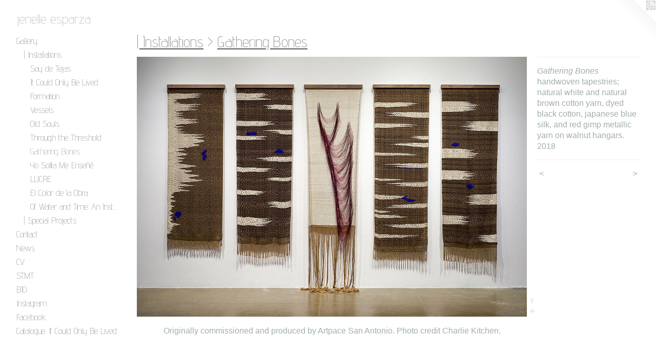

--- FILE ---
content_type: text/html;charset=utf-8
request_url: https://jenelleesparza.com/artwork/4440608-Gathering%20Bones.html
body_size: 4005
content:
<!doctype html><html class="no-js a-image mobile-title-align--center has-mobile-menu-icon--left l-generic p-artwork has-page-nav mobile-menu-align--center has-wall-text "><head><meta charset="utf-8" /><meta content="IE=edge" http-equiv="X-UA-Compatible" /><meta http-equiv="X-OPP-Site-Id" content="24656" /><meta http-equiv="X-OPP-Revision" content="1340" /><meta http-equiv="X-OPP-Locke-Environment" content="production" /><meta http-equiv="X-OPP-Locke-Release" content="v0.0.141" /><title>jenelle esparza</title><link rel="canonical" href="https://jenelleesparza.com/artwork/4440608-Gathering%20Bones.html" /><meta content="website" property="og:type" /><meta property="og:url" content="https://jenelleesparza.com/artwork/4440608-Gathering%20Bones.html" /><meta property="og:title" content="Gathering Bones" /><meta content="width=device-width, initial-scale=1" name="viewport" /><link type="text/css" rel="stylesheet" href="//cdnjs.cloudflare.com/ajax/libs/normalize/3.0.2/normalize.min.css" /><link type="text/css" rel="stylesheet" media="only all" href="//maxcdn.bootstrapcdn.com/font-awesome/4.3.0/css/font-awesome.min.css" /><link type="text/css" rel="stylesheet" media="not all and (min-device-width: 600px) and (min-device-height: 600px)" href="/release/locke/production/v0.0.141/css/small.css" /><link type="text/css" rel="stylesheet" media="only all and (min-device-width: 600px) and (min-device-height: 600px)" href="/release/locke/production/v0.0.141/css/large-generic.css" /><link type="text/css" rel="stylesheet" media="not all and (min-device-width: 600px) and (min-device-height: 600px)" href="/r17550077090000001340/css/small-site.css" /><link type="text/css" rel="stylesheet" media="only all and (min-device-width: 600px) and (min-device-height: 600px)" href="/r17550077090000001340/css/large-site.css" /><link type="text/css" rel="stylesheet" media="only all and (min-device-width: 600px) and (min-device-height: 600px)" href="//fonts.googleapis.com/css?family=Advent+Pro:200" /><link type="text/css" rel="stylesheet" media="not all and (min-device-width: 600px) and (min-device-height: 600px)" href="//fonts.googleapis.com/css?family=Advent+Pro:200&amp;text=MENUHomeGalryCntcwsVSTBIOgFbku%3A%20dLivjpz" /><script>window.OPP = window.OPP || {};
OPP.modernMQ = 'only all';
OPP.smallMQ = 'not all and (min-device-width: 600px) and (min-device-height: 600px)';
OPP.largeMQ = 'only all and (min-device-width: 600px) and (min-device-height: 600px)';
OPP.downURI = '/x/6/5/6/24656/.down';
OPP.gracePeriodURI = '/x/6/5/6/24656/.grace_period';
OPP.imgL = function (img) {
  !window.lazySizes && img.onerror();
};
OPP.imgE = function (img) {
  img.onerror = img.onload = null;
  img.src = img.getAttribute('data-src');
  //img.srcset = img.getAttribute('data-srcset');
};</script><script src="/release/locke/production/v0.0.141/js/modernizr.js"></script><script src="/release/locke/production/v0.0.141/js/masonry.js"></script><script src="/release/locke/production/v0.0.141/js/respimage.js"></script><script src="/release/locke/production/v0.0.141/js/ls.aspectratio.js"></script><script src="/release/locke/production/v0.0.141/js/lazysizes.js"></script><script src="/release/locke/production/v0.0.141/js/large.js"></script><script src="/release/locke/production/v0.0.141/js/hammer.js"></script><script>if (!Modernizr.mq('only all')) { document.write('<link type="text/css" rel="stylesheet" href="/release/locke/production/v0.0.141/css/minimal.css">') }</script><style>.media-max-width {
  display: block;
}

@media (min-height: 1283px) {

  .media-max-width {
    max-width: 1500.0px;
  }

}

@media (max-height: 1283px) {

  .media-max-width {
    max-width: 116.8831168831169vh;
  }

}</style><!-- Global Site Tag (gtag.js) - Google Analytics --><script async="" src="https://www.googletagmanager.com/gtag/js?id=UA-144051023-1"></script><script>window.dataLayer = window.dataLayer || [];function gtag(){dataLayer.push(arguments)};gtag('js', new Date());gtag('config', 'UA-144051023-1');</script></head><body><a class=" logo hidden--small" href="http://otherpeoplespixels.com/ref/jenelleesparza.com" title="Website by OtherPeoplesPixels" target="_blank"></a><header id="header"><a class=" site-title" href="/home.html"><span class=" site-title-text u-break-word">jenelle esparza</span><div class=" site-title-media"></div></a><a id="mobile-menu-icon" class="mobile-menu-icon hidden--no-js hidden--large"><svg viewBox="0 0 21 17" width="21" height="17" fill="currentColor"><rect x="0" y="0" width="21" height="3" rx="0"></rect><rect x="0" y="7" width="21" height="3" rx="0"></rect><rect x="0" y="14" width="21" height="3" rx="0"></rect></svg></a></header><nav class=" hidden--large"><ul class=" site-nav"><li class="nav-item nav-home "><a class="nav-link " href="/home.html">Home</a></li><li class="nav-item expanded nav-museum "><a class="nav-link " href="/section/192282.html">Gallery</a><ul><li class="nav-item expanded nav-museum "><a class="nav-link " href="/section/379409-%7c%20%20%20Installations.html">|   Installations</a><ul><li class="nav-gallery nav-item expanded "><a class="nav-link " href="/section/531133-Soy%20de%20Tejas.html">Soy de Tejas</a></li><li class="nav-gallery nav-item expanded "><a class="nav-link " href="/section/519019-It%20Could%20Only%20Be%20Lived.html">It Could Only Be Lived</a></li><li class="nav-gallery nav-item expanded "><a class="nav-link " href="/section/515933-Formation%20at%20Kinfolk%20House.html">Formation</a></li><li class="nav-gallery nav-item expanded "><a class="nav-link " href="/section/514098-Vessels.html">Vessels</a></li><li class="nav-gallery nav-item expanded "><a class="nav-link " href="/section/507465-Old%20Souls.html">Old Souls</a></li><li class="nav-gallery nav-item expanded "><a class="nav-link " href="/section/497855-Through%20the%20Threshold.html">Through the Threshold</a></li><li class="nav-gallery nav-item expanded "><a class="selected nav-link " href="/section/469877-Gathering%20Bones.html">Gathering Bones</a></li><li class="nav-gallery nav-item expanded "><a class="nav-link " href="/section/456741-Yo%20Solita%20Me%20Ense%c3%b1%c3%a9.html">Yo Solita Me Enseñé</a></li><li class="nav-gallery nav-item expanded "><a class="nav-link " href="/section/450155-LUCRE.html">LUCRE</a></li><li class="nav-gallery nav-item expanded "><a class="nav-link " href="/section/432408-El%20Color%20de%20la%20ObraNALAC%20Grant%20Project.html">El Color de la Obra</a></li><li class="nav-gallery nav-item expanded "><a class="nav-link " href="/section/379407-Of%20Water%20and%20Time%3a%20An%20Installation%202013.html">Of Water and Time: An Installation 2013</a></li></ul></li><li class="nav-item expanded nav-museum "><a class="nav-link " href="/section/461521-%7c%20%20%20Special%20Projects.html">|   Special Projects</a><ul><li class="nav-gallery nav-item "><a class="nav-link " href="/section/514616-Hearts%20that%20Flow%20Like%20Rivers%2c%202022.html">Hearts that Flow Like Rivers, 2022</a></li></ul></li></ul></li><li class="nav-item nav-contact "><a class="nav-link " href="/contact.html">Contact</a></li><li class="nav-links nav-item "><a class="nav-link " href="/links.html">News</a></li><li class="nav-flex1 nav-item "><a class="nav-link " href="/page/1-CV.html">CV</a></li><li class="nav-flex2 nav-item "><a class="nav-link " href="/page/2-STMT.html">STMT</a></li><li class="nav-item nav-flex3 "><a class="nav-link " href="/page/3-BIO.html">BIO</a></li><li class="nav-item nav-outside0 "><a target="_blank" class="nav-link " href="https://www.instagram.com/jenelle.esparza/">Instagram</a></li><li class="nav-item nav-outside2 "><a target="_blank" class="nav-link " href="https://www.facebook.com/esparza.jenelle/">Facebook</a></li><li class="nav-item nav-pdf1 "><a target="_blank" class="nav-link " href="//img-cache.oppcdn.com/fixed/24656/assets/B04QgADr25BZJ0XI.pdf">Catalogue: It Could Only Be Lived</a></li></ul></nav><div class=" content"><nav class=" hidden--small" id="nav"><header><a class=" site-title" href="/home.html"><span class=" site-title-text u-break-word">jenelle esparza</span><div class=" site-title-media"></div></a></header><ul class=" site-nav"><li class="nav-item nav-home "><a class="nav-link " href="/home.html">Home</a></li><li class="nav-item expanded nav-museum "><a class="nav-link " href="/section/192282.html">Gallery</a><ul><li class="nav-item expanded nav-museum "><a class="nav-link " href="/section/379409-%7c%20%20%20Installations.html">|   Installations</a><ul><li class="nav-gallery nav-item expanded "><a class="nav-link " href="/section/531133-Soy%20de%20Tejas.html">Soy de Tejas</a></li><li class="nav-gallery nav-item expanded "><a class="nav-link " href="/section/519019-It%20Could%20Only%20Be%20Lived.html">It Could Only Be Lived</a></li><li class="nav-gallery nav-item expanded "><a class="nav-link " href="/section/515933-Formation%20at%20Kinfolk%20House.html">Formation</a></li><li class="nav-gallery nav-item expanded "><a class="nav-link " href="/section/514098-Vessels.html">Vessels</a></li><li class="nav-gallery nav-item expanded "><a class="nav-link " href="/section/507465-Old%20Souls.html">Old Souls</a></li><li class="nav-gallery nav-item expanded "><a class="nav-link " href="/section/497855-Through%20the%20Threshold.html">Through the Threshold</a></li><li class="nav-gallery nav-item expanded "><a class="selected nav-link " href="/section/469877-Gathering%20Bones.html">Gathering Bones</a></li><li class="nav-gallery nav-item expanded "><a class="nav-link " href="/section/456741-Yo%20Solita%20Me%20Ense%c3%b1%c3%a9.html">Yo Solita Me Enseñé</a></li><li class="nav-gallery nav-item expanded "><a class="nav-link " href="/section/450155-LUCRE.html">LUCRE</a></li><li class="nav-gallery nav-item expanded "><a class="nav-link " href="/section/432408-El%20Color%20de%20la%20ObraNALAC%20Grant%20Project.html">El Color de la Obra</a></li><li class="nav-gallery nav-item expanded "><a class="nav-link " href="/section/379407-Of%20Water%20and%20Time%3a%20An%20Installation%202013.html">Of Water and Time: An Installation 2013</a></li></ul></li><li class="nav-item expanded nav-museum "><a class="nav-link " href="/section/461521-%7c%20%20%20Special%20Projects.html">|   Special Projects</a><ul><li class="nav-gallery nav-item "><a class="nav-link " href="/section/514616-Hearts%20that%20Flow%20Like%20Rivers%2c%202022.html">Hearts that Flow Like Rivers, 2022</a></li></ul></li></ul></li><li class="nav-item nav-contact "><a class="nav-link " href="/contact.html">Contact</a></li><li class="nav-links nav-item "><a class="nav-link " href="/links.html">News</a></li><li class="nav-flex1 nav-item "><a class="nav-link " href="/page/1-CV.html">CV</a></li><li class="nav-flex2 nav-item "><a class="nav-link " href="/page/2-STMT.html">STMT</a></li><li class="nav-item nav-flex3 "><a class="nav-link " href="/page/3-BIO.html">BIO</a></li><li class="nav-item nav-outside0 "><a target="_blank" class="nav-link " href="https://www.instagram.com/jenelle.esparza/">Instagram</a></li><li class="nav-item nav-outside2 "><a target="_blank" class="nav-link " href="https://www.facebook.com/esparza.jenelle/">Facebook</a></li><li class="nav-item nav-pdf1 "><a target="_blank" class="nav-link " href="//img-cache.oppcdn.com/fixed/24656/assets/B04QgADr25BZJ0XI.pdf">Catalogue: It Could Only Be Lived</a></li></ul><footer><div class=" copyright">© JENELLE ESPARZA</div><div class=" credit"><a href="http://otherpeoplespixels.com/ref/jenelleesparza.com" target="_blank">Website by OtherPeoplesPixels</a></div></footer></nav><main id="main"><div class=" page clearfix media-max-width"><h1 class="parent-title title"><a class=" title-segment hidden--small" href="/section/379409-%7c%20%20%20Installations.html">|   Installations</a><span class=" title-sep hidden--small"> &gt; </span><a class=" title-segment" href="/section/469877-Gathering%20Bones.html">Gathering Bones</a></h1><div class=" media-and-info"><div class=" page-media-wrapper media"><a class=" page-media u-spaceball" title="Gathering Bones" href="/artwork/4440609-Gathering%20BonesDetail%20of%20%27Seep%22.html" id="media"><img data-aspectratio="1500/1001" class="u-img " alt="Gathering Bones" src="//img-cache.oppcdn.com/fixed/24656/assets/h4WnW3F2sEEILmN5.jpg" srcset="//img-cache.oppcdn.com/img/v1.0/s:24656/t:QkxBTksrVEVYVCtIRVJF/p:12/g:tl/o:2.5/a:50/q:90/1500x1001-h4WnW3F2sEEILmN5.jpg/1500x1001/e41e655202b599e911cfd89aae564cd7.jpg 1500w,
//img-cache.oppcdn.com/img/v1.0/s:24656/t:QkxBTksrVEVYVCtIRVJF/p:12/g:tl/o:2.5/a:50/q:90/1640x830-h4WnW3F2sEEILmN5.jpg/1243x830/501f95a6a83ebfe9ca5ca7c66eb0ae86.jpg 1243w,
//img-cache.oppcdn.com/img/v1.0/s:24656/t:QkxBTksrVEVYVCtIRVJF/p:12/g:tl/o:2.5/a:50/q:90/1400x720-h4WnW3F2sEEILmN5.jpg/1078x720/2628c4c697853b48b8c14e0286164c08.jpg 1078w,
//img-cache.oppcdn.com/img/v1.0/s:24656/t:QkxBTksrVEVYVCtIRVJF/p:12/g:tl/o:2.5/a:50/q:90/984x4096-h4WnW3F2sEEILmN5.jpg/984x656/5613cfd8a521edf6262eb33c1b483c5f.jpg 984w,
//img-cache.oppcdn.com/img/v1.0/s:24656/t:QkxBTksrVEVYVCtIRVJF/p:12/g:tl/o:2.5/a:50/q:90/984x588-h4WnW3F2sEEILmN5.jpg/881x588/fc7cdb518550872a07a5a355d98ea250.jpg 881w,
//img-cache.oppcdn.com/fixed/24656/assets/h4WnW3F2sEEILmN5.jpg 640w" sizes="(max-device-width: 599px) 100vw,
(max-device-height: 599px) 100vw,
(max-width: 640px) 640px,
(max-height: 427px) 640px,
(max-width: 881px) 881px,
(max-height: 588px) 881px,
(max-width: 984px) 984px,
(max-height: 656px) 984px,
(max-width: 1078px) 1078px,
(max-height: 720px) 1078px,
(max-width: 1243px) 1243px,
(max-height: 830px) 1243px,
1500px" /></a><a class=" zoom-corner" style="display: none" id="zoom-corner"><span class=" zoom-icon fa fa-search-plus"></span></a><div class="share-buttons a2a_kit social-icons hidden--small" data-a2a-title="Gathering Bones" data-a2a-url="https://jenelleesparza.com/artwork/4440608-Gathering%20Bones.html"><a class="u-img-link a2a_button_facebook share-button "><span class="facebook social-icon fa-facebook fa "></span></a><a target="_blank" class="u-img-link share-button a2a_dd " href="https://www.addtoany.com/share_save"><span class="social-icon share fa-plus fa "></span></a></div></div><div class=" info border-color"><div class=" wall-text border-color"><div class=" wt-item wt-title">Gathering Bones</div><div class=" wt-item wt-media">handwoven tapestries; natural white and natural brown cotton yarn, dyed black cotton, japanese blue silk, and red gimp metallic yarn on walnut hangars.</div><div class=" wt-item wt-date">2018</div></div><div class=" page-nav hidden--small border-color clearfix"><a class=" prev" id="artwork-prev" href="/artwork/4440607-Gathering%20Bones.html">&lt; <span class=" m-hover-show">previous</span></a> <a class=" next" id="artwork-next" href="/artwork/4440609-Gathering%20BonesDetail%20of%20%27Seep%22.html"><span class=" m-hover-show">next</span> &gt;</a></div></div></div><div class="description t-full-width description-2 wordy u-break-word border-color hr-before--small"><p>Originally commissioned and produced by Artpace San Antonio. Photo credit Charlie Kitchen.</p></div><div class="share-buttons a2a_kit social-icons hidden--large" data-a2a-title="Gathering Bones" data-a2a-url="https://jenelleesparza.com/artwork/4440608-Gathering%20Bones.html"><a class="u-img-link a2a_button_facebook share-button "><span class="facebook social-icon fa-facebook fa "></span></a><a target="_blank" class="u-img-link share-button a2a_dd " href="https://www.addtoany.com/share_save"><span class="social-icon share fa-plus fa "></span></a></div></div></main></div><footer><div class=" copyright">© JENELLE ESPARZA</div><div class=" credit"><a href="http://otherpeoplespixels.com/ref/jenelleesparza.com" target="_blank">Website by OtherPeoplesPixels</a></div></footer><div class=" modal zoom-modal" style="display: none" id="zoom-modal"><style>@media (min-aspect-ratio: 1500/1001) {

  .zoom-media {
    width: auto;
    max-height: 1001px;
    height: 100%;
  }

}

@media (max-aspect-ratio: 1500/1001) {

  .zoom-media {
    height: auto;
    max-width: 1500px;
    width: 100%;
  }

}
@supports (object-fit: contain) {
  img.zoom-media {
    object-fit: contain;
    width: 100%;
    height: 100%;
    max-width: 1500px;
    max-height: 1001px;
  }
}</style><div class=" zoom-media-wrapper u-spaceball"><img onerror="OPP.imgE(this);" onload="OPP.imgL(this);" data-src="//img-cache.oppcdn.com/fixed/24656/assets/h4WnW3F2sEEILmN5.jpg" data-srcset="//img-cache.oppcdn.com/img/v1.0/s:24656/t:QkxBTksrVEVYVCtIRVJF/p:12/g:tl/o:2.5/a:50/q:90/1500x1001-h4WnW3F2sEEILmN5.jpg/1500x1001/e41e655202b599e911cfd89aae564cd7.jpg 1500w,
//img-cache.oppcdn.com/img/v1.0/s:24656/t:QkxBTksrVEVYVCtIRVJF/p:12/g:tl/o:2.5/a:50/q:90/1640x830-h4WnW3F2sEEILmN5.jpg/1243x830/501f95a6a83ebfe9ca5ca7c66eb0ae86.jpg 1243w,
//img-cache.oppcdn.com/img/v1.0/s:24656/t:QkxBTksrVEVYVCtIRVJF/p:12/g:tl/o:2.5/a:50/q:90/1400x720-h4WnW3F2sEEILmN5.jpg/1078x720/2628c4c697853b48b8c14e0286164c08.jpg 1078w,
//img-cache.oppcdn.com/img/v1.0/s:24656/t:QkxBTksrVEVYVCtIRVJF/p:12/g:tl/o:2.5/a:50/q:90/984x4096-h4WnW3F2sEEILmN5.jpg/984x656/5613cfd8a521edf6262eb33c1b483c5f.jpg 984w,
//img-cache.oppcdn.com/img/v1.0/s:24656/t:QkxBTksrVEVYVCtIRVJF/p:12/g:tl/o:2.5/a:50/q:90/984x588-h4WnW3F2sEEILmN5.jpg/881x588/fc7cdb518550872a07a5a355d98ea250.jpg 881w,
//img-cache.oppcdn.com/fixed/24656/assets/h4WnW3F2sEEILmN5.jpg 640w" data-sizes="(max-device-width: 599px) 100vw,
(max-device-height: 599px) 100vw,
(max-width: 640px) 640px,
(max-height: 427px) 640px,
(max-width: 881px) 881px,
(max-height: 588px) 881px,
(max-width: 984px) 984px,
(max-height: 656px) 984px,
(max-width: 1078px) 1078px,
(max-height: 720px) 1078px,
(max-width: 1243px) 1243px,
(max-height: 830px) 1243px,
1500px" class="zoom-media lazyload hidden--no-js " alt="Gathering Bones" /><noscript><img class="zoom-media " alt="Gathering Bones" src="//img-cache.oppcdn.com/fixed/24656/assets/h4WnW3F2sEEILmN5.jpg" /></noscript></div></div><div class=" offline"></div><script src="/release/locke/production/v0.0.141/js/small.js"></script><script src="/release/locke/production/v0.0.141/js/artwork.js"></script><script>var a2a_config = a2a_config || {};a2a_config.prioritize = ['facebook','twitter','linkedin','googleplus','pinterest','instagram','tumblr','share'];a2a_config.onclick = 1;(function(){  var a = document.createElement('script');  a.type = 'text/javascript'; a.async = true;  a.src = '//static.addtoany.com/menu/page.js';  document.getElementsByTagName('head')[0].appendChild(a);})();</script><script>window.oppa=window.oppa||function(){(oppa.q=oppa.q||[]).push(arguments)};oppa('config','pathname','production/v0.0.141/24656');oppa('set','g','true');oppa('set','l','generic');oppa('set','p','artwork');oppa('set','a','image');oppa('rect','m','media','');oppa('send');</script><script async="" src="/release/locke/production/v0.0.141/js/analytics.js"></script><script src="https://otherpeoplespixels.com/static/enable-preview.js"></script></body></html>

--- FILE ---
content_type: text/css;charset=utf-8
request_url: https://jenelleesparza.com/r17550077090000001340/css/large-site.css
body_size: 503
content:
body {
  background-color: #ffffff;
  font-weight: normal;
  font-style: normal;
  font-family: "Lucida Sans Unicode", "Lucida Grande", sans-serif;
}

body {
  color: #a2aead;
}

main a {
  color: #cee1e9;
}

main a:hover {
  text-decoration: underline;
  color: #abcbd9;
}

main a:visited {
  color: #abcbd9;
}

.site-title, .mobile-menu-icon {
  color: #bdb7b7;
}

.site-nav, .mobile-menu-link, nav:before, nav:after {
  color: #928b8b;
}

.site-nav a {
  color: #928b8b;
}

.site-nav a:hover {
  text-decoration: none;
  color: #aba5a5;
}

.site-nav a:visited {
  color: #928b8b;
}

.site-nav a.selected {
  color: #aba5a5;
}

.site-nav:hover a.selected {
  color: #928b8b;
}

footer {
  color: #c15782;
}

footer a {
  color: #cee1e9;
}

footer a:hover {
  text-decoration: underline;
  color: #abcbd9;
}

footer a:visited {
  color: #abcbd9;
}

.title, .news-item-title, .flex-page-title {
  color: #8b8989;
}

.title a {
  color: #8b8989;
}

.title a:hover {
  text-decoration: none;
  color: #a4a3a3;
}

.title a:visited {
  color: #8b8989;
}

.hr, .hr-before:before, .hr-after:after, .hr-before--small:before, .hr-before--large:before, .hr-after--small:after, .hr-after--large:after {
  border-top-color: #ffffff;
}

.button {
  background: #cee1e9;
  color: #ffffff;
}

.social-icon {
  background-color: #a2aead;
  color: #ffffff;
}

.welcome-modal {
  background-color: #FFFFFF;
}

.share-button .social-icon {
  color: #a2aead;
}

.site-title {
  font-family: "Advent Pro", sans-serif;
  font-style: normal;
  font-weight: 200;
}

.site-nav {
  font-family: "Advent Pro", sans-serif;
  font-style: normal;
  font-weight: 200;
}

.section-title, .parent-title, .news-item-title, .link-name, .preview-placeholder, .preview-image, .flex-page-title {
  font-family: "Advent Pro", sans-serif;
  font-style: normal;
  font-weight: 200;
}

body {
  font-size: 16px;
}

.site-title {
  font-size: 26px;
}

.site-nav {
  font-size: 18px;
}

.title, .news-item-title, .link-name, .flex-page-title {
  font-size: 30px;
}

.border-color {
  border-color: hsla(175, 6.8965516%, 65.882355%, 0.2);
}

.p-artwork .page-nav a {
  color: #a2aead;
}

.p-artwork .page-nav a:hover {
  text-decoration: none;
  color: #a2aead;
}

.p-artwork .page-nav a:visited {
  color: #a2aead;
}

.wordy {
  text-align: left;
}

--- FILE ---
content_type: text/css;charset=utf-8
request_url: https://jenelleesparza.com/r17550077090000001340/css/small-site.css
body_size: 368
content:
body {
  background-color: #ffffff;
  font-weight: normal;
  font-style: normal;
  font-family: "Lucida Sans Unicode", "Lucida Grande", sans-serif;
}

body {
  color: #a2aead;
}

main a {
  color: #cee1e9;
}

main a:hover {
  text-decoration: underline;
  color: #abcbd9;
}

main a:visited {
  color: #abcbd9;
}

.site-title, .mobile-menu-icon {
  color: #bdb7b7;
}

.site-nav, .mobile-menu-link, nav:before, nav:after {
  color: #928b8b;
}

.site-nav a {
  color: #928b8b;
}

.site-nav a:hover {
  text-decoration: none;
  color: #aba5a5;
}

.site-nav a:visited {
  color: #928b8b;
}

.site-nav a.selected {
  color: #aba5a5;
}

.site-nav:hover a.selected {
  color: #928b8b;
}

footer {
  color: #c15782;
}

footer a {
  color: #cee1e9;
}

footer a:hover {
  text-decoration: underline;
  color: #abcbd9;
}

footer a:visited {
  color: #abcbd9;
}

.title, .news-item-title, .flex-page-title {
  color: #8b8989;
}

.title a {
  color: #8b8989;
}

.title a:hover {
  text-decoration: none;
  color: #a4a3a3;
}

.title a:visited {
  color: #8b8989;
}

.hr, .hr-before:before, .hr-after:after, .hr-before--small:before, .hr-before--large:before, .hr-after--small:after, .hr-after--large:after {
  border-top-color: #ffffff;
}

.button {
  background: #cee1e9;
  color: #ffffff;
}

.social-icon {
  background-color: #a2aead;
  color: #ffffff;
}

.welcome-modal {
  background-color: #FFFFFF;
}

.site-title {
  font-family: "Advent Pro", sans-serif;
  font-style: normal;
  font-weight: 200;
}

nav {
  font-family: "Advent Pro", sans-serif;
  font-style: normal;
  font-weight: 200;
}

.wordy {
  text-align: left;
}

.site-title {
  font-size: 2.1875rem;
}

footer .credit a {
  color: #a2aead;
}

--- FILE ---
content_type: text/css; charset=utf-8
request_url: https://fonts.googleapis.com/css?family=Advent+Pro:200&text=MENUHomeGalryCntcwsVSTBIOgFbku%3A%20dLivjpz
body_size: -387
content:
@font-face {
  font-family: 'Advent Pro';
  font-style: normal;
  font-weight: 200;
  font-stretch: 100%;
  src: url(https://fonts.gstatic.com/l/font?kit=V8mqoQfxVT4Dvddr_yOwrzaFxV7JtdQgFqXdUAQrGp_zgX5sWCpLwyNPSZoonwxSBFQksbP7GhaszZv9qRK6yGclBQ6AqZt4w48tFhF5W-D0vQdkGmsJc9y6&skey=b056d67b39ce85&v=v33) format('woff2');
}
